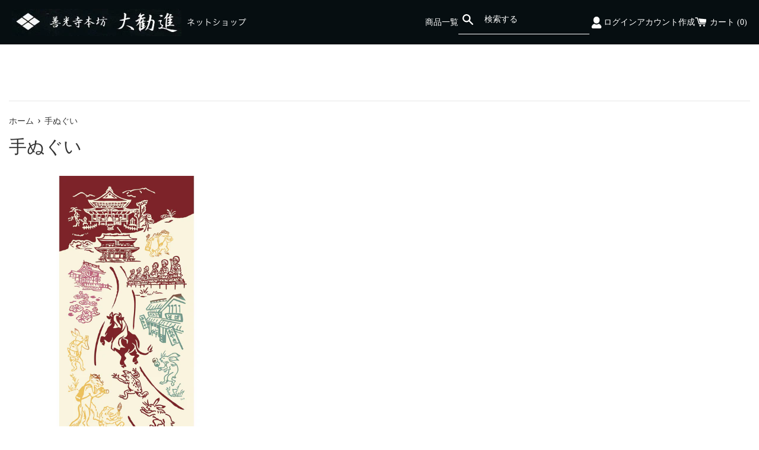

--- FILE ---
content_type: text/html; charset=utf-8
request_url: https://daikanjin.shop/collections/%E6%89%8B%E3%81%AC%E3%81%90%E3%81%84
body_size: 11520
content:
<!doctype html>
<html class="supports-no-js" lang="ja">
<head>
  <meta charset="utf-8">
  <meta http-equiv="X-UA-Compatible" content="IE=edge,chrome=1">
  <meta name="viewport" content="width=device-width,initial-scale=1">
  <meta name="theme-color" content="">
  <link rel="canonical" href="https://daikanjin.shop/collections/%e6%89%8b%e3%81%ac%e3%81%90%e3%81%84">

  

  <title>
  手ぬぐい &ndash; 善光寺 大勧進 オンラインショップ
  </title>

  

  <!-- /snippets/social-meta-tags.liquid -->




<meta property="og:site_name" content="善光寺 大勧進 オンラインショップ">
<meta property="og:url" content="https://daikanjin.shop/collections/%e6%89%8b%e3%81%ac%e3%81%90%e3%81%84">
<meta property="og:title" content="手ぬぐい">
<meta property="og:type" content="product.group">
<meta property="og:description" content="大勧進は天台宗大本山で善光寺25ヶ院の本坊として、住職は善光寺の住職も兼ねております。お血脈、御朱印・御朱印帳やお守りなどのネット販売を行っております。みなさまに満足して頂けるよう、善光寺大勧進から心を込めてお届けします。">

<meta property="og:image" content="http://daikanjin.shop/cdn/shop/collections/1_1200x1200.jpg?v=1722669528">
<meta property="og:image:secure_url" content="https://daikanjin.shop/cdn/shop/collections/1_1200x1200.jpg?v=1722669528">


<meta name="twitter:card" content="summary_large_image">
<meta name="twitter:title" content="手ぬぐい">
<meta name="twitter:description" content="大勧進は天台宗大本山で善光寺25ヶ院の本坊として、住職は善光寺の住職も兼ねております。お血脈、御朱印・御朱印帳やお守りなどのネット販売を行っております。みなさまに満足して頂けるよう、善光寺大勧進から心を込めてお届けします。">


  <script>
    document.documentElement.className = document.documentElement.className.replace('supports-no-js', 'supports-js');

    var theme = {
      mapStrings: {
        addressError: "住所を調べる際にエラーが発生しました",
        addressNoResults: "その住所は見つかりませんでした",
        addressQueryLimit: "Google APIの使用量の制限を超えました。\u003ca href=\"https:\/\/developers.google.com\/maps\/premium\/usage-limits\"\u003eプレミアムプラン\u003c\/a\u003eへのアップグレードをご検討ください。",
        authError: "あなたのGoogle Mapsのアカウント認証で問題が発生しました。"
      }
    }
  </script>

  <link href="//daikanjin.shop/cdn/shop/t/2/assets/theme.scss.css?v=51298124690588858951766623594" rel="stylesheet" type="text/css" media="all" />

  <script>window.performance && window.performance.mark && window.performance.mark('shopify.content_for_header.start');</script><meta id="shopify-digital-wallet" name="shopify-digital-wallet" content="/40793243807/digital_wallets/dialog">
<link rel="alternate" type="application/atom+xml" title="Feed" href="/collections/%E6%89%8B%E3%81%AC%E3%81%90%E3%81%84.atom" />
<link rel="alternate" type="application/json+oembed" href="https://daikanjin.shop/collections/%e6%89%8b%e3%81%ac%e3%81%90%e3%81%84.oembed">
<script async="async" src="/checkouts/internal/preloads.js?locale=ja-JP"></script>
<script id="shopify-features" type="application/json">{"accessToken":"a183a5fec4ac51b53582dadd0fb61dd2","betas":["rich-media-storefront-analytics"],"domain":"daikanjin.shop","predictiveSearch":false,"shopId":40793243807,"locale":"ja"}</script>
<script>var Shopify = Shopify || {};
Shopify.shop = "daikanjin-shop.myshopify.com";
Shopify.locale = "ja";
Shopify.currency = {"active":"JPY","rate":"1.0"};
Shopify.country = "JP";
Shopify.theme = {"name":"Simple","id":101703057567,"schema_name":"Simple","schema_version":"11.1.10","theme_store_id":578,"role":"main"};
Shopify.theme.handle = "null";
Shopify.theme.style = {"id":null,"handle":null};
Shopify.cdnHost = "daikanjin.shop/cdn";
Shopify.routes = Shopify.routes || {};
Shopify.routes.root = "/";</script>
<script type="module">!function(o){(o.Shopify=o.Shopify||{}).modules=!0}(window);</script>
<script>!function(o){function n(){var o=[];function n(){o.push(Array.prototype.slice.apply(arguments))}return n.q=o,n}var t=o.Shopify=o.Shopify||{};t.loadFeatures=n(),t.autoloadFeatures=n()}(window);</script>
<script id="shop-js-analytics" type="application/json">{"pageType":"collection"}</script>
<script defer="defer" async type="module" src="//daikanjin.shop/cdn/shopifycloud/shop-js/modules/v2/client.init-shop-cart-sync_Cun6Ba8E.ja.esm.js"></script>
<script defer="defer" async type="module" src="//daikanjin.shop/cdn/shopifycloud/shop-js/modules/v2/chunk.common_DGWubyOB.esm.js"></script>
<script type="module">
  await import("//daikanjin.shop/cdn/shopifycloud/shop-js/modules/v2/client.init-shop-cart-sync_Cun6Ba8E.ja.esm.js");
await import("//daikanjin.shop/cdn/shopifycloud/shop-js/modules/v2/chunk.common_DGWubyOB.esm.js");

  window.Shopify.SignInWithShop?.initShopCartSync?.({"fedCMEnabled":true,"windoidEnabled":true});

</script>
<script id="__st">var __st={"a":40793243807,"offset":32400,"reqid":"e7fe5b5a-d277-43ff-a41b-db52efefb954-1768614501","pageurl":"daikanjin.shop\/collections\/%E6%89%8B%E3%81%AC%E3%81%90%E3%81%84","u":"5c77bec94b0b","p":"collection","rtyp":"collection","rid":286654791839};</script>
<script>window.ShopifyPaypalV4VisibilityTracking = true;</script>
<script id="captcha-bootstrap">!function(){'use strict';const t='contact',e='account',n='new_comment',o=[[t,t],['blogs',n],['comments',n],[t,'customer']],c=[[e,'customer_login'],[e,'guest_login'],[e,'recover_customer_password'],[e,'create_customer']],r=t=>t.map((([t,e])=>`form[action*='/${t}']:not([data-nocaptcha='true']) input[name='form_type'][value='${e}']`)).join(','),a=t=>()=>t?[...document.querySelectorAll(t)].map((t=>t.form)):[];function s(){const t=[...o],e=r(t);return a(e)}const i='password',u='form_key',d=['recaptcha-v3-token','g-recaptcha-response','h-captcha-response',i],f=()=>{try{return window.sessionStorage}catch{return}},m='__shopify_v',_=t=>t.elements[u];function p(t,e,n=!1){try{const o=window.sessionStorage,c=JSON.parse(o.getItem(e)),{data:r}=function(t){const{data:e,action:n}=t;return t[m]||n?{data:e,action:n}:{data:t,action:n}}(c);for(const[e,n]of Object.entries(r))t.elements[e]&&(t.elements[e].value=n);n&&o.removeItem(e)}catch(o){console.error('form repopulation failed',{error:o})}}const l='form_type',E='cptcha';function T(t){t.dataset[E]=!0}const w=window,h=w.document,L='Shopify',v='ce_forms',y='captcha';let A=!1;((t,e)=>{const n=(g='f06e6c50-85a8-45c8-87d0-21a2b65856fe',I='https://cdn.shopify.com/shopifycloud/storefront-forms-hcaptcha/ce_storefront_forms_captcha_hcaptcha.v1.5.2.iife.js',D={infoText:'hCaptchaによる保護',privacyText:'プライバシー',termsText:'利用規約'},(t,e,n)=>{const o=w[L][v],c=o.bindForm;if(c)return c(t,g,e,D).then(n);var r;o.q.push([[t,g,e,D],n]),r=I,A||(h.body.append(Object.assign(h.createElement('script'),{id:'captcha-provider',async:!0,src:r})),A=!0)});var g,I,D;w[L]=w[L]||{},w[L][v]=w[L][v]||{},w[L][v].q=[],w[L][y]=w[L][y]||{},w[L][y].protect=function(t,e){n(t,void 0,e),T(t)},Object.freeze(w[L][y]),function(t,e,n,w,h,L){const[v,y,A,g]=function(t,e,n){const i=e?o:[],u=t?c:[],d=[...i,...u],f=r(d),m=r(i),_=r(d.filter((([t,e])=>n.includes(e))));return[a(f),a(m),a(_),s()]}(w,h,L),I=t=>{const e=t.target;return e instanceof HTMLFormElement?e:e&&e.form},D=t=>v().includes(t);t.addEventListener('submit',(t=>{const e=I(t);if(!e)return;const n=D(e)&&!e.dataset.hcaptchaBound&&!e.dataset.recaptchaBound,o=_(e),c=g().includes(e)&&(!o||!o.value);(n||c)&&t.preventDefault(),c&&!n&&(function(t){try{if(!f())return;!function(t){const e=f();if(!e)return;const n=_(t);if(!n)return;const o=n.value;o&&e.removeItem(o)}(t);const e=Array.from(Array(32),(()=>Math.random().toString(36)[2])).join('');!function(t,e){_(t)||t.append(Object.assign(document.createElement('input'),{type:'hidden',name:u})),t.elements[u].value=e}(t,e),function(t,e){const n=f();if(!n)return;const o=[...t.querySelectorAll(`input[type='${i}']`)].map((({name:t})=>t)),c=[...d,...o],r={};for(const[a,s]of new FormData(t).entries())c.includes(a)||(r[a]=s);n.setItem(e,JSON.stringify({[m]:1,action:t.action,data:r}))}(t,e)}catch(e){console.error('failed to persist form',e)}}(e),e.submit())}));const S=(t,e)=>{t&&!t.dataset[E]&&(n(t,e.some((e=>e===t))),T(t))};for(const o of['focusin','change'])t.addEventListener(o,(t=>{const e=I(t);D(e)&&S(e,y())}));const B=e.get('form_key'),M=e.get(l),P=B&&M;t.addEventListener('DOMContentLoaded',(()=>{const t=y();if(P)for(const e of t)e.elements[l].value===M&&p(e,B);[...new Set([...A(),...v().filter((t=>'true'===t.dataset.shopifyCaptcha))])].forEach((e=>S(e,t)))}))}(h,new URLSearchParams(w.location.search),n,t,e,['guest_login'])})(!0,!0)}();</script>
<script integrity="sha256-4kQ18oKyAcykRKYeNunJcIwy7WH5gtpwJnB7kiuLZ1E=" data-source-attribution="shopify.loadfeatures" defer="defer" src="//daikanjin.shop/cdn/shopifycloud/storefront/assets/storefront/load_feature-a0a9edcb.js" crossorigin="anonymous"></script>
<script data-source-attribution="shopify.dynamic_checkout.dynamic.init">var Shopify=Shopify||{};Shopify.PaymentButton=Shopify.PaymentButton||{isStorefrontPortableWallets:!0,init:function(){window.Shopify.PaymentButton.init=function(){};var t=document.createElement("script");t.src="https://daikanjin.shop/cdn/shopifycloud/portable-wallets/latest/portable-wallets.ja.js",t.type="module",document.head.appendChild(t)}};
</script>
<script data-source-attribution="shopify.dynamic_checkout.buyer_consent">
  function portableWalletsHideBuyerConsent(e){var t=document.getElementById("shopify-buyer-consent"),n=document.getElementById("shopify-subscription-policy-button");t&&n&&(t.classList.add("hidden"),t.setAttribute("aria-hidden","true"),n.removeEventListener("click",e))}function portableWalletsShowBuyerConsent(e){var t=document.getElementById("shopify-buyer-consent"),n=document.getElementById("shopify-subscription-policy-button");t&&n&&(t.classList.remove("hidden"),t.removeAttribute("aria-hidden"),n.addEventListener("click",e))}window.Shopify?.PaymentButton&&(window.Shopify.PaymentButton.hideBuyerConsent=portableWalletsHideBuyerConsent,window.Shopify.PaymentButton.showBuyerConsent=portableWalletsShowBuyerConsent);
</script>
<script data-source-attribution="shopify.dynamic_checkout.cart.bootstrap">document.addEventListener("DOMContentLoaded",(function(){function t(){return document.querySelector("shopify-accelerated-checkout-cart, shopify-accelerated-checkout")}if(t())Shopify.PaymentButton.init();else{new MutationObserver((function(e,n){t()&&(Shopify.PaymentButton.init(),n.disconnect())})).observe(document.body,{childList:!0,subtree:!0})}}));
</script>

<script>window.performance && window.performance.mark && window.performance.mark('shopify.content_for_header.end');</script>

  <script src="//daikanjin.shop/cdn/shop/t/2/assets/jquery-1.11.0.min.js?v=32460426840832490021591932232" type="text/javascript"></script>
  <script src="//daikanjin.shop/cdn/shop/t/2/assets/modernizr.min.js?v=44044439420609591321591932233" type="text/javascript"></script>

  <script src="//daikanjin.shop/cdn/shop/t/2/assets/lazysizes.min.js?v=155223123402716617051591932233" async="async"></script>

  
<link href="https://monorail-edge.shopifysvc.com" rel="dns-prefetch">
<script>(function(){if ("sendBeacon" in navigator && "performance" in window) {try {var session_token_from_headers = performance.getEntriesByType('navigation')[0].serverTiming.find(x => x.name == '_s').description;} catch {var session_token_from_headers = undefined;}var session_cookie_matches = document.cookie.match(/_shopify_s=([^;]*)/);var session_token_from_cookie = session_cookie_matches && session_cookie_matches.length === 2 ? session_cookie_matches[1] : "";var session_token = session_token_from_headers || session_token_from_cookie || "";function handle_abandonment_event(e) {var entries = performance.getEntries().filter(function(entry) {return /monorail-edge.shopifysvc.com/.test(entry.name);});if (!window.abandonment_tracked && entries.length === 0) {window.abandonment_tracked = true;var currentMs = Date.now();var navigation_start = performance.timing.navigationStart;var payload = {shop_id: 40793243807,url: window.location.href,navigation_start,duration: currentMs - navigation_start,session_token,page_type: "collection"};window.navigator.sendBeacon("https://monorail-edge.shopifysvc.com/v1/produce", JSON.stringify({schema_id: "online_store_buyer_site_abandonment/1.1",payload: payload,metadata: {event_created_at_ms: currentMs,event_sent_at_ms: currentMs}}));}}window.addEventListener('pagehide', handle_abandonment_event);}}());</script>
<script id="web-pixels-manager-setup">(function e(e,d,r,n,o){if(void 0===o&&(o={}),!Boolean(null===(a=null===(i=window.Shopify)||void 0===i?void 0:i.analytics)||void 0===a?void 0:a.replayQueue)){var i,a;window.Shopify=window.Shopify||{};var t=window.Shopify;t.analytics=t.analytics||{};var s=t.analytics;s.replayQueue=[],s.publish=function(e,d,r){return s.replayQueue.push([e,d,r]),!0};try{self.performance.mark("wpm:start")}catch(e){}var l=function(){var e={modern:/Edge?\/(1{2}[4-9]|1[2-9]\d|[2-9]\d{2}|\d{4,})\.\d+(\.\d+|)|Firefox\/(1{2}[4-9]|1[2-9]\d|[2-9]\d{2}|\d{4,})\.\d+(\.\d+|)|Chrom(ium|e)\/(9{2}|\d{3,})\.\d+(\.\d+|)|(Maci|X1{2}).+ Version\/(15\.\d+|(1[6-9]|[2-9]\d|\d{3,})\.\d+)([,.]\d+|)( \(\w+\)|)( Mobile\/\w+|) Safari\/|Chrome.+OPR\/(9{2}|\d{3,})\.\d+\.\d+|(CPU[ +]OS|iPhone[ +]OS|CPU[ +]iPhone|CPU IPhone OS|CPU iPad OS)[ +]+(15[._]\d+|(1[6-9]|[2-9]\d|\d{3,})[._]\d+)([._]\d+|)|Android:?[ /-](13[3-9]|1[4-9]\d|[2-9]\d{2}|\d{4,})(\.\d+|)(\.\d+|)|Android.+Firefox\/(13[5-9]|1[4-9]\d|[2-9]\d{2}|\d{4,})\.\d+(\.\d+|)|Android.+Chrom(ium|e)\/(13[3-9]|1[4-9]\d|[2-9]\d{2}|\d{4,})\.\d+(\.\d+|)|SamsungBrowser\/([2-9]\d|\d{3,})\.\d+/,legacy:/Edge?\/(1[6-9]|[2-9]\d|\d{3,})\.\d+(\.\d+|)|Firefox\/(5[4-9]|[6-9]\d|\d{3,})\.\d+(\.\d+|)|Chrom(ium|e)\/(5[1-9]|[6-9]\d|\d{3,})\.\d+(\.\d+|)([\d.]+$|.*Safari\/(?![\d.]+ Edge\/[\d.]+$))|(Maci|X1{2}).+ Version\/(10\.\d+|(1[1-9]|[2-9]\d|\d{3,})\.\d+)([,.]\d+|)( \(\w+\)|)( Mobile\/\w+|) Safari\/|Chrome.+OPR\/(3[89]|[4-9]\d|\d{3,})\.\d+\.\d+|(CPU[ +]OS|iPhone[ +]OS|CPU[ +]iPhone|CPU IPhone OS|CPU iPad OS)[ +]+(10[._]\d+|(1[1-9]|[2-9]\d|\d{3,})[._]\d+)([._]\d+|)|Android:?[ /-](13[3-9]|1[4-9]\d|[2-9]\d{2}|\d{4,})(\.\d+|)(\.\d+|)|Mobile Safari.+OPR\/([89]\d|\d{3,})\.\d+\.\d+|Android.+Firefox\/(13[5-9]|1[4-9]\d|[2-9]\d{2}|\d{4,})\.\d+(\.\d+|)|Android.+Chrom(ium|e)\/(13[3-9]|1[4-9]\d|[2-9]\d{2}|\d{4,})\.\d+(\.\d+|)|Android.+(UC? ?Browser|UCWEB|U3)[ /]?(15\.([5-9]|\d{2,})|(1[6-9]|[2-9]\d|\d{3,})\.\d+)\.\d+|SamsungBrowser\/(5\.\d+|([6-9]|\d{2,})\.\d+)|Android.+MQ{2}Browser\/(14(\.(9|\d{2,})|)|(1[5-9]|[2-9]\d|\d{3,})(\.\d+|))(\.\d+|)|K[Aa][Ii]OS\/(3\.\d+|([4-9]|\d{2,})\.\d+)(\.\d+|)/},d=e.modern,r=e.legacy,n=navigator.userAgent;return n.match(d)?"modern":n.match(r)?"legacy":"unknown"}(),u="modern"===l?"modern":"legacy",c=(null!=n?n:{modern:"",legacy:""})[u],f=function(e){return[e.baseUrl,"/wpm","/b",e.hashVersion,"modern"===e.buildTarget?"m":"l",".js"].join("")}({baseUrl:d,hashVersion:r,buildTarget:u}),m=function(e){var d=e.version,r=e.bundleTarget,n=e.surface,o=e.pageUrl,i=e.monorailEndpoint;return{emit:function(e){var a=e.status,t=e.errorMsg,s=(new Date).getTime(),l=JSON.stringify({metadata:{event_sent_at_ms:s},events:[{schema_id:"web_pixels_manager_load/3.1",payload:{version:d,bundle_target:r,page_url:o,status:a,surface:n,error_msg:t},metadata:{event_created_at_ms:s}}]});if(!i)return console&&console.warn&&console.warn("[Web Pixels Manager] No Monorail endpoint provided, skipping logging."),!1;try{return self.navigator.sendBeacon.bind(self.navigator)(i,l)}catch(e){}var u=new XMLHttpRequest;try{return u.open("POST",i,!0),u.setRequestHeader("Content-Type","text/plain"),u.send(l),!0}catch(e){return console&&console.warn&&console.warn("[Web Pixels Manager] Got an unhandled error while logging to Monorail."),!1}}}}({version:r,bundleTarget:l,surface:e.surface,pageUrl:self.location.href,monorailEndpoint:e.monorailEndpoint});try{o.browserTarget=l,function(e){var d=e.src,r=e.async,n=void 0===r||r,o=e.onload,i=e.onerror,a=e.sri,t=e.scriptDataAttributes,s=void 0===t?{}:t,l=document.createElement("script"),u=document.querySelector("head"),c=document.querySelector("body");if(l.async=n,l.src=d,a&&(l.integrity=a,l.crossOrigin="anonymous"),s)for(var f in s)if(Object.prototype.hasOwnProperty.call(s,f))try{l.dataset[f]=s[f]}catch(e){}if(o&&l.addEventListener("load",o),i&&l.addEventListener("error",i),u)u.appendChild(l);else{if(!c)throw new Error("Did not find a head or body element to append the script");c.appendChild(l)}}({src:f,async:!0,onload:function(){if(!function(){var e,d;return Boolean(null===(d=null===(e=window.Shopify)||void 0===e?void 0:e.analytics)||void 0===d?void 0:d.initialized)}()){var d=window.webPixelsManager.init(e)||void 0;if(d){var r=window.Shopify.analytics;r.replayQueue.forEach((function(e){var r=e[0],n=e[1],o=e[2];d.publishCustomEvent(r,n,o)})),r.replayQueue=[],r.publish=d.publishCustomEvent,r.visitor=d.visitor,r.initialized=!0}}},onerror:function(){return m.emit({status:"failed",errorMsg:"".concat(f," has failed to load")})},sri:function(e){var d=/^sha384-[A-Za-z0-9+/=]+$/;return"string"==typeof e&&d.test(e)}(c)?c:"",scriptDataAttributes:o}),m.emit({status:"loading"})}catch(e){m.emit({status:"failed",errorMsg:(null==e?void 0:e.message)||"Unknown error"})}}})({shopId: 40793243807,storefrontBaseUrl: "https://daikanjin.shop",extensionsBaseUrl: "https://extensions.shopifycdn.com/cdn/shopifycloud/web-pixels-manager",monorailEndpoint: "https://monorail-edge.shopifysvc.com/unstable/produce_batch",surface: "storefront-renderer",enabledBetaFlags: ["2dca8a86"],webPixelsConfigList: [{"id":"shopify-app-pixel","configuration":"{}","eventPayloadVersion":"v1","runtimeContext":"STRICT","scriptVersion":"0450","apiClientId":"shopify-pixel","type":"APP","privacyPurposes":["ANALYTICS","MARKETING"]},{"id":"shopify-custom-pixel","eventPayloadVersion":"v1","runtimeContext":"LAX","scriptVersion":"0450","apiClientId":"shopify-pixel","type":"CUSTOM","privacyPurposes":["ANALYTICS","MARKETING"]}],isMerchantRequest: false,initData: {"shop":{"name":"善光寺 大勧進 オンラインショップ","paymentSettings":{"currencyCode":"JPY"},"myshopifyDomain":"daikanjin-shop.myshopify.com","countryCode":"JP","storefrontUrl":"https:\/\/daikanjin.shop"},"customer":null,"cart":null,"checkout":null,"productVariants":[],"purchasingCompany":null},},"https://daikanjin.shop/cdn","fcfee988w5aeb613cpc8e4bc33m6693e112",{"modern":"","legacy":""},{"shopId":"40793243807","storefrontBaseUrl":"https:\/\/daikanjin.shop","extensionBaseUrl":"https:\/\/extensions.shopifycdn.com\/cdn\/shopifycloud\/web-pixels-manager","surface":"storefront-renderer","enabledBetaFlags":"[\"2dca8a86\"]","isMerchantRequest":"false","hashVersion":"fcfee988w5aeb613cpc8e4bc33m6693e112","publish":"custom","events":"[[\"page_viewed\",{}],[\"collection_viewed\",{\"collection\":{\"id\":\"286654791839\",\"title\":\"手ぬぐい\",\"productVariants\":[{\"price\":{\"amount\":1400.0,\"currencyCode\":\"JPY\"},\"product\":{\"title\":\"鳥獣戯画手ぬぐい\",\"vendor\":\"善光寺大勧進オンライン\",\"id\":\"7409879515295\",\"untranslatedTitle\":\"鳥獣戯画手ぬぐい\",\"url\":\"\/products\/%E9%B3%A5%E7%8D%A3%E6%88%AF%E7%94%BB%E6%89%8B%E3%81%AC%E3%81%90%E3%81%84\",\"type\":\"手ぬぐい\"},\"id\":\"42269573972127\",\"image\":{\"src\":\"\/\/daikanjin.shop\/cdn\/shop\/files\/2024.jpg?v=1722669387\"},\"sku\":\"\",\"title\":\"Default Title\",\"untranslatedTitle\":\"Default Title\"}]}}]]"});</script><script>
  window.ShopifyAnalytics = window.ShopifyAnalytics || {};
  window.ShopifyAnalytics.meta = window.ShopifyAnalytics.meta || {};
  window.ShopifyAnalytics.meta.currency = 'JPY';
  var meta = {"products":[{"id":7409879515295,"gid":"gid:\/\/shopify\/Product\/7409879515295","vendor":"善光寺大勧進オンライン","type":"手ぬぐい","handle":"鳥獣戯画手ぬぐい","variants":[{"id":42269573972127,"price":140000,"name":"鳥獣戯画手ぬぐい","public_title":null,"sku":""}],"remote":false}],"page":{"pageType":"collection","resourceType":"collection","resourceId":286654791839,"requestId":"e7fe5b5a-d277-43ff-a41b-db52efefb954-1768614501"}};
  for (var attr in meta) {
    window.ShopifyAnalytics.meta[attr] = meta[attr];
  }
</script>
<script class="analytics">
  (function () {
    var customDocumentWrite = function(content) {
      var jquery = null;

      if (window.jQuery) {
        jquery = window.jQuery;
      } else if (window.Checkout && window.Checkout.$) {
        jquery = window.Checkout.$;
      }

      if (jquery) {
        jquery('body').append(content);
      }
    };

    var hasLoggedConversion = function(token) {
      if (token) {
        return document.cookie.indexOf('loggedConversion=' + token) !== -1;
      }
      return false;
    }

    var setCookieIfConversion = function(token) {
      if (token) {
        var twoMonthsFromNow = new Date(Date.now());
        twoMonthsFromNow.setMonth(twoMonthsFromNow.getMonth() + 2);

        document.cookie = 'loggedConversion=' + token + '; expires=' + twoMonthsFromNow;
      }
    }

    var trekkie = window.ShopifyAnalytics.lib = window.trekkie = window.trekkie || [];
    if (trekkie.integrations) {
      return;
    }
    trekkie.methods = [
      'identify',
      'page',
      'ready',
      'track',
      'trackForm',
      'trackLink'
    ];
    trekkie.factory = function(method) {
      return function() {
        var args = Array.prototype.slice.call(arguments);
        args.unshift(method);
        trekkie.push(args);
        return trekkie;
      };
    };
    for (var i = 0; i < trekkie.methods.length; i++) {
      var key = trekkie.methods[i];
      trekkie[key] = trekkie.factory(key);
    }
    trekkie.load = function(config) {
      trekkie.config = config || {};
      trekkie.config.initialDocumentCookie = document.cookie;
      var first = document.getElementsByTagName('script')[0];
      var script = document.createElement('script');
      script.type = 'text/javascript';
      script.onerror = function(e) {
        var scriptFallback = document.createElement('script');
        scriptFallback.type = 'text/javascript';
        scriptFallback.onerror = function(error) {
                var Monorail = {
      produce: function produce(monorailDomain, schemaId, payload) {
        var currentMs = new Date().getTime();
        var event = {
          schema_id: schemaId,
          payload: payload,
          metadata: {
            event_created_at_ms: currentMs,
            event_sent_at_ms: currentMs
          }
        };
        return Monorail.sendRequest("https://" + monorailDomain + "/v1/produce", JSON.stringify(event));
      },
      sendRequest: function sendRequest(endpointUrl, payload) {
        // Try the sendBeacon API
        if (window && window.navigator && typeof window.navigator.sendBeacon === 'function' && typeof window.Blob === 'function' && !Monorail.isIos12()) {
          var blobData = new window.Blob([payload], {
            type: 'text/plain'
          });

          if (window.navigator.sendBeacon(endpointUrl, blobData)) {
            return true;
          } // sendBeacon was not successful

        } // XHR beacon

        var xhr = new XMLHttpRequest();

        try {
          xhr.open('POST', endpointUrl);
          xhr.setRequestHeader('Content-Type', 'text/plain');
          xhr.send(payload);
        } catch (e) {
          console.log(e);
        }

        return false;
      },
      isIos12: function isIos12() {
        return window.navigator.userAgent.lastIndexOf('iPhone; CPU iPhone OS 12_') !== -1 || window.navigator.userAgent.lastIndexOf('iPad; CPU OS 12_') !== -1;
      }
    };
    Monorail.produce('monorail-edge.shopifysvc.com',
      'trekkie_storefront_load_errors/1.1',
      {shop_id: 40793243807,
      theme_id: 101703057567,
      app_name: "storefront",
      context_url: window.location.href,
      source_url: "//daikanjin.shop/cdn/s/trekkie.storefront.cd680fe47e6c39ca5d5df5f0a32d569bc48c0f27.min.js"});

        };
        scriptFallback.async = true;
        scriptFallback.src = '//daikanjin.shop/cdn/s/trekkie.storefront.cd680fe47e6c39ca5d5df5f0a32d569bc48c0f27.min.js';
        first.parentNode.insertBefore(scriptFallback, first);
      };
      script.async = true;
      script.src = '//daikanjin.shop/cdn/s/trekkie.storefront.cd680fe47e6c39ca5d5df5f0a32d569bc48c0f27.min.js';
      first.parentNode.insertBefore(script, first);
    };
    trekkie.load(
      {"Trekkie":{"appName":"storefront","development":false,"defaultAttributes":{"shopId":40793243807,"isMerchantRequest":null,"themeId":101703057567,"themeCityHash":"5208681529013452771","contentLanguage":"ja","currency":"JPY","eventMetadataId":"b0f99b89-5d68-4137-b4c3-2d661a0db331"},"isServerSideCookieWritingEnabled":true,"monorailRegion":"shop_domain","enabledBetaFlags":["65f19447"]},"Session Attribution":{},"S2S":{"facebookCapiEnabled":false,"source":"trekkie-storefront-renderer","apiClientId":580111}}
    );

    var loaded = false;
    trekkie.ready(function() {
      if (loaded) return;
      loaded = true;

      window.ShopifyAnalytics.lib = window.trekkie;

      var originalDocumentWrite = document.write;
      document.write = customDocumentWrite;
      try { window.ShopifyAnalytics.merchantGoogleAnalytics.call(this); } catch(error) {};
      document.write = originalDocumentWrite;

      window.ShopifyAnalytics.lib.page(null,{"pageType":"collection","resourceType":"collection","resourceId":286654791839,"requestId":"e7fe5b5a-d277-43ff-a41b-db52efefb954-1768614501","shopifyEmitted":true});

      var match = window.location.pathname.match(/checkouts\/(.+)\/(thank_you|post_purchase)/)
      var token = match? match[1]: undefined;
      if (!hasLoggedConversion(token)) {
        setCookieIfConversion(token);
        window.ShopifyAnalytics.lib.track("Viewed Product Category",{"currency":"JPY","category":"Collection: 手ぬぐい","collectionName":"手ぬぐい","collectionId":286654791839,"nonInteraction":true},undefined,undefined,{"shopifyEmitted":true});
      }
    });


        var eventsListenerScript = document.createElement('script');
        eventsListenerScript.async = true;
        eventsListenerScript.src = "//daikanjin.shop/cdn/shopifycloud/storefront/assets/shop_events_listener-3da45d37.js";
        document.getElementsByTagName('head')[0].appendChild(eventsListenerScript);

})();</script>
<script
  defer
  src="https://daikanjin.shop/cdn/shopifycloud/perf-kit/shopify-perf-kit-3.0.4.min.js"
  data-application="storefront-renderer"
  data-shop-id="40793243807"
  data-render-region="gcp-us-central1"
  data-page-type="collection"
  data-theme-instance-id="101703057567"
  data-theme-name="Simple"
  data-theme-version="11.1.10"
  data-monorail-region="shop_domain"
  data-resource-timing-sampling-rate="10"
  data-shs="true"
  data-shs-beacon="true"
  data-shs-export-with-fetch="true"
  data-shs-logs-sample-rate="1"
  data-shs-beacon-endpoint="https://daikanjin.shop/api/collect"
></script>
</head>

<body id="手ぬぐい" class="template-collection">

  <a class="in-page-link visually-hidden skip-link" href="#MainContent">コンテンツにスキップする</a>

  <div class="p-top">

    <div id="shopify-section-header" class="shopify-section">
  <div class="page-border"></div>


<div id="header" class="l-header">
  <div class="l-header__inner">
    <div class="l-header__split">
      <div class="l-header__logo">
        <a href="/" class="l-header__logoLink">
            <picture class="l-header__logoLinkImg">
              <source srcset="https://cdn.shopify.com/s/files/1/0407/9324/3807/files/sp-header_logo.png?v=1738027193" media="(max-width: 1094px)">
              <img src="https://cdn.shopify.com/s/files/1/0407/9324/3807/files/header_logo.png?v=1738027156" alt="善光寺本坊 大勧進 ネットショップ">
            </picture>
          </a>
      </div>
    </div>
    <div class="l-header__split">
      <ul class="l-header__list">
        <li class="l-header__item small--hide m-hide--tb">
          <a href="/collections/all" class="l-header__itemLink">
            商品一覧
          </a>
        </li>
        <li class="l-header__item">
          <div class="top-bar__search">
            <a href="/search" class="m-hide--pc">
              <svg aria-hidden="true" focusable="false" role="presentation" class="icon icon-search" viewBox="0 0 20 20"><path fill="#444" d="M18.64 17.02l-5.31-5.31c.81-1.08 1.26-2.43 1.26-3.87C14.5 4.06 11.44 1 7.75 1S1 4.06 1 7.75s3.06 6.75 6.75 6.75c1.44 0 2.79-.45 3.87-1.26l5.31 5.31c.45.45 1.26.54 1.71.09.45-.36.45-1.17 0-1.62zM3.25 7.75c0-2.52 1.98-4.5 4.5-4.5s4.5 1.98 4.5 4.5-1.98 4.5-4.5 4.5-4.5-1.98-4.5-4.5z"/></svg>
            </a>
            <form action="/search" method="get" class="search-bar small--hide m-hide--tb" role="search">
              <button type="submit" class="search-bar__submit">
                <svg aria-hidden="true" focusable="false" role="presentation" class="icon icon-search" viewBox="0 0 20 20"><path fill="#444" d="M18.64 17.02l-5.31-5.31c.81-1.08 1.26-2.43 1.26-3.87C14.5 4.06 11.44 1 7.75 1S1 4.06 1 7.75s3.06 6.75 6.75 6.75c1.44 0 2.79-.45 3.87-1.26l5.31 5.31c.45.45 1.26.54 1.71.09.45-.36.45-1.17 0-1.62zM3.25 7.75c0-2.52 1.98-4.5 4.5-4.5s4.5 1.98 4.5 4.5-1.98 4.5-4.5 4.5-4.5-1.98-4.5-4.5z"/></svg>
                <span class="icon__fallback-text">検索する</span>
              </button>
              <input type="search" name="q" class="search-bar__input" value="" placeholder="検索する" aria-label="検索する">
            </form>
          </div>
        </li><li class="l-header__item small--hide m-hide--tb">
            <a href="/account/login" class="l-header__itemLink">
              <svg xmlns="http://www.w3.org/2000/svg" width="24" height="24" viewBox="0 0 24 24"><g transform="translate(-891 -27)"><rect width="24" height="24" transform="translate(891 27)" fill="none"/><g transform="translate(851.961 29.069)"><path d="M58.881,314.409a8.207,8.207,0,0,0-3.9-3.624,6.881,6.881,0,0,1-7.895,0,8.2,8.2,0,0,0-3.895,3.624c-.974,1.731-.21,4.181,1.474,4.181H57.407C59.092,318.59,59.855,316.141,58.881,314.409Z" transform="translate(0 -298.729)" fill="#fff"/><path d="M126.961,11.662a5.207,5.207,0,0,0,5.207-5.207V5.207a5.207,5.207,0,0,0-10.415,0V6.455A5.208,5.208,0,0,0,126.961,11.662Z" transform="translate(-75.921)" fill="#fff"/></g></g></svg>
                ログイン
            </a>
          </li>
          <li class="l-header__item small--hide m-hide--tb">
            <a href="/account/register" class="l-header__itemLink">
                アカウント作成
            </a>
          </li><li class="l-header__item">
          <a href="/cart" class="l-header__itemLink">
            <svg aria-hidden="true" focusable="false" role="presentation" class="icon icon-cart" viewBox="0 0 20 20"><path fill="#444" d="M18.936 5.564c-.144-.175-.35-.207-.55-.207h-.003L6.774 4.286c-.272 0-.417.089-.491.18-.079.096-.16.263-.094.585l2.016 5.705c.163.407.642.673 1.068.673h8.401c.433 0 .854-.285.941-.725l.484-4.571c.045-.221-.015-.388-.163-.567z"/><path fill="#444" d="M17.107 12.5H7.659L4.98 4.117l-.362-1.059c-.138-.401-.292-.559-.695-.559H.924c-.411 0-.748.303-.748.714s.337.714.748.714h2.413l3.002 9.48c.126.38.295.52.942.52h9.825c.411 0 .748-.303.748-.714s-.336-.714-.748-.714zM10.424 16.23a1.498 1.498 0 1 1-2.997 0 1.498 1.498 0 0 1 2.997 0zM16.853 16.23a1.498 1.498 0 1 1-2.997 0 1.498 1.498 0 0 1 2.997 0z"/></svg>
            <span class="small--hide m-hide--tb">
              カート
              (<span id="CartCount">0</span>)
            </span>
          </a>
        </li>
        <li class="l-header__item">
          <div class="l-header__hmb">
            <button class="l-header__hmbButton js-hmb" id="js-hmb">
              <div></div>
              <div></div>
              <div></div>
            </button>
          </div>
        </li>
      </ul>
    </div>
  </div>
</div>

<nav id="js-drwNav" class="l-header__drwNav js-drwNav">
  <div class=" l-header__drwNavDoboz">
    <div class="l-header__drwNavDobozList">
      <div class="l-header__drwNavDobozListItem">
        <div class="l-header__drwNavDobozSummary">
          <a href="/" class="l-header__drwNavDobozSummaryAnchor">ホーム</a>
        </div>
        <div class="l-header__drwNavDobozSummary">
          <a href="/collections/all" class="l-header__drwNavDobozSummaryAnchor">商品一覧</a>
        </div>
        <div class="l-header__drwNavDobozSummary">
          <a href="https://daikanjin.jp/" class="l-header__drwNavDobozSummaryAnchor">公式ホームページ</a>
        </div>
        <div class="l-header__drwNavDobozSummary">
          <a href="/policies/legal-notice" class="l-header__drwNavDobozSummaryAnchor">特定商取引法について</a>
        </div><div class="l-header__drwNavDobozSummary">
            <a href="/account/login" class="l-header__drwNavDobozSummaryAnchor">ログイン</a>
          </div>
          <div class="l-header__drwNavDobozSummary">
            <a href="/account/register" class="l-header__drwNavDobozSummaryAnchor">アカウント作成</a>
          </div></div>
    </div>
  </div>
</nav>




</div>

      

    

    <div class="site-wrapper">

      <div class="grid">

        <main class="main-content grid__item" id="MainContent" role="main">
          
            <hr class="hr--border-top small--hide">
          
          
            <nav class="breadcrumb-nav small--text-center" aria-label="あなたはここにいます">
  <span itemscope itemtype="http://schema.org/BreadcrumbList">
    <span itemprop="itemListElement" itemscope itemtype="http://schema.org/ListItem">
      <a href="/" itemprop="item" title="フロントページへ戻る">
        <span itemprop="name">ホーム</span>
      </a>
      <span itemprop="position" hidden>1</span>
    </span>
    <span class="breadcrumb-nav__separator" aria-hidden="true">›</span>
  
      
        <span itemprop="itemListElement" itemscope itemtype="http://schema.org/ListItem">
          <span itemprop="name">手ぬぐい</span>
          <span itemprop="position" hidden>2</span>
        </span>
      
    
  </span>
</nav>

          
          <!-- /templates/collection.liquid -->


<div id="shopify-section-collection-template" class="shopify-section"><!-- /templates/collection.liquid -->


<div data-section-id="collection-template" data-section-type="collection-template" data-sort-enabled="true" data-tags-enabled="false">
  <header class="grid">
    <h1 class="grid__item small--text-center medium-up--one-third">手ぬぐい</h1>

    
      <div class="collection-sorting grid__item medium-up--two-thirds medium-up--text-right small--text-center">
        
        
      </div>
    

    
  </header>

  <div class="grid grid--uniform" role="list">

    
      
      










<div class="product grid__item medium-up--one-third small--one-whole slide-up-animation animated" role="listitem">
  
    <div class="supports-js" style="max-width: 247px; margin: 0 auto;">
      <a href="/collections/%E6%89%8B%E3%81%AC%E3%81%90%E3%81%84/products/%E9%B3%A5%E7%8D%A3%E6%88%AF%E7%94%BB%E6%89%8B%E3%81%AC%E3%81%90%E3%81%84" class="product__image-wrapper product__image-wrapper--loading" style="padding-top:243.2793136320305%;" title="鳥獣戯画手ぬぐい" data-image-link>
        <img class="product__image lazyload"
             alt="鳥獣戯画手ぬぐい"
             style="max-width: 247px; max-height: 600px;"
             data-src="//daikanjin.shop/cdn/shop/files/2024_{width}x.jpg?v=1722669387"
             data-widths="[180, 360, 540, 720, 900, 1080, 1296, 1512, 1728, 2048]"
             data-aspectratio="0.41105015673981193"
             data-sizes="auto"
             data-image>
      </a>
    </div>
  

  <noscript>
    <a href="/collections/%E6%89%8B%E3%81%AC%E3%81%90%E3%81%84/products/%E9%B3%A5%E7%8D%A3%E6%88%AF%E7%94%BB%E6%89%8B%E3%81%AC%E3%81%90%E3%81%84" class="product__image-wrapper" title="鳥獣戯画手ぬぐい">
      <img src="//daikanjin.shop/cdn/shop/files/2024_grande.jpg?v=1722669387" alt="鳥獣戯画手ぬぐい">
    </a>
  </noscript>

  <div class="product__title product__title--card text-center">
    <a href="/collections/%E6%89%8B%E3%81%AC%E3%81%90%E3%81%84/products/%E9%B3%A5%E7%8D%A3%E6%88%AF%E7%94%BB%E6%89%8B%E3%81%AC%E3%81%90%E3%81%84">鳥獣戯画手ぬぐい</a>
  </div>

  

  <div class="product__prices text-center">
    

      <span class="product__price">
        
          <span class="visually-hidden">通常価格</span>
          ¥1,400
        
      </span>

    

    

    

    

    

    
      
    
  </div>
</div>

    
  </div>

  
 </div>






</div>

<script>
  window.theme = window.theme || {};
  // Override default values of shop.strings for each template.
  // Alternate product templates can change values of
  //
  theme.collectionStrings = {
    sortBy: 'best-selling'
  }
</script>

        </main>

      </div>

      <div id="shopify-section-footer" class="shopify-section"><footer class="l-footer">
  <div class="l-footer__inner">
    <div class="l-footer__split">
      <div class="l-footer__logo">
        <a href="/" class="l-footer__logoLink">
            <picture class="l-footer__logoLinkImg">
              <source srcset="https://cdn.shopify.com/s/files/1/0407/9324/3807/files/sp-footer_logo.png?v=1738027240" media="(max-width: 767px)">
              <img src="https://cdn.shopify.com/s/files/1/0407/9324/3807/files/footer_logo.png?v=1738027221" alt="善光寺本坊 大勧進 ネットショップ">
            </picture>
          </a>
      </div>
      <address class="l-footer__address">〒381-0000 長野県長野市長野４９２<br>
        TEL.026-234-0001　受付時間.8:00 - 15:00</address>
        <p class="l-footer__txt">※予約・購入の際、自動送信にてご連絡のメールを送信致します。<br>
          受信メール設定をされている方は daikanjin-s@daikanjin.jp および no-reply@komoju.com (コンビニ決済の方)を受信出来るよう設定してください。</p>
    </div>
    <div class="l-footer__split">
      <ul class="l-footer__gnav">
        <li class="l-footer__gnavItem">
          <a href="/collections/all" class="l-footer__gnavItemLink">商品一覧</a>
        </li>
        <li class="l-footer__gnavItem">
          <a href="https://daikanjin.jp/" class="l-footer__gnavItemLink">公式ホームページ</a>
        </li>
        <li class="l-footer__gnavItem">
          <a href="/policies/legal-notice" class="l-footer__gnavItemLink">特定商取引法</a>
        </li>
      </ul>
    </div>
    <div class="l-footer__split">
      <div class="l-footer__copy">
          <small class="l-footer__copyTxt">著作権 &copy; 2026, <a href="/" title="">善光寺 大勧進 オンラインショップ</a></small>
      </div>
    </div>
  </div>
</footer>


</div>
</div>

    

  </div>

  <ul hidden>
    <li id="a11y-refresh-page-message">選択結果を選ぶと、ページが全面的に更新されます。</li>
    <li id="a11y-selection-message">スペースキーを押してから矢印キーを押して選択します。</li>
  </ul>

  <script src="//daikanjin.shop/cdn/shop/t/2/assets/theme.js?v=44142267893461042111747805621" type="text/javascript"></script>
</body>
</html>
